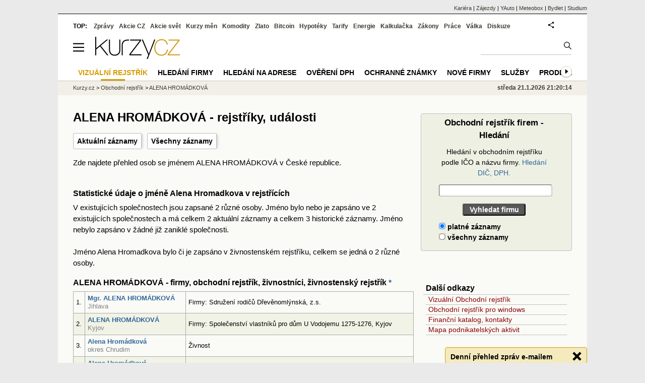

--- FILE ---
content_type: text/html; charset=utf-8
request_url: https://rejstrik-firem.kurzy.cz/osoby/1532979/
body_size: 12334
content:
<!DOCTYPE html>
<html lang="cs">
	<head>
	<meta http-equiv="X-UA-Compatible" content="IE=edge">

	
	<script>z_start = new Date();mobile_view=false;jsmobil=0;pp_gemius_identifier='0niQAutsv0Sx00j7k26sM8cPDkFkqUMVN0OZjsogK7T.r7';var pp_gemius_use_cmp=true;window['gtag_enable_tcf_support']=true</script>


	<meta charset="utf-8"><meta http-equiv="content-language" content="cs">
	<title>ALENA HROMÁDKOVÁ - rejstříky, události | Kurzy.cz</title>
	<meta name="description" content="ALENA HROMÁDKOVÁ - IČO, Obchodní a živnostenský rejstřík, firmy, adresy a kontakty, propojení osob a firem"><meta property='og:image' content='https://i.fin.cz/og/rejstrik-firem.kurzy.cz/osoby/1532979___add[260121].png' /><meta name="author" content="Kurzy.cz">

	
		<meta name="viewport" content="width=990">
		<script>
	/* <![CDATA[ */
	var a_adv={im:function(t){},ram:function(t){},repairIE:function(t){},all:function(t){},get_one:function(t){},rscript:function(t){},mscript:function(t){}}
	var alia_gSeznamSession
	var alia_adv = {code:'wCFOsoby',mc_msg_top:'11457',mc_msg_bot:'10596',mc_msg_rtb:'10596',AdFormCat:'33',tree_code:'wCFOsoby',flavour:'full',noview:'',lv:'1',nm:'1'};  
	var alia_gAdServer = 'rs.kurzy.cz'; 
	/*var alia_gAdServer = 'www.kurzy.cz';*/ 
	var alia_gAdPosition = 'wCentrumFirem';
	var alia_gAdvBulkTemplates  = '______________';
	
		alia_adv.imm = '[base64]'; 
		var alia_gAdvBulkPositions  = '[base64]'; 
		var alia_gAdvPriority = '_doublesky_300adsense_|_250stranka_300adsense_|_topexclusiv_rectangle_|_rectangle_'
	
	var alia_gCode = 'wCFOsoby';
	var alia_gLV = '1'
	var alia_gAdSpecialPosition = ''   
	
	var alia_gDFP = 1
	
	var alia_gVersion = ''
	var alia_adv_params = {};
	var a_adv_cizadb = false;
	var alia_gPrf = 'prf';
	/* ]]> */
</script>



	

	<script src="//s.fin.cz/l/levelN.asp?flavour=full&lmf=251218" async></script>

	 <link type="text/css" href="https://s.fin.cz/l/lm6.css?v=322" rel="stylesheet" media="all"> 

	
	
	<link rel="alternate" type="application/rss+xml" title="RSS kurzy.cz" href="https://www.kurzy.cz/zpravy/util/forext.dat?type=rss">
    <script defer src="https://s.fin.cz/l/js/all2025.js?lmf=251126b" charset="utf-8"></script>

	
	<script src="//ajax.googleapis.com/ajax/libs/jquery/3.6.0/jquery.min.js"></script>

	
  <link type="text/css" href="//s.fin.cz/l/css/lm_second.css?v=0.4" rel="stylesheet" media="screen, projection">
  <link type="text/css" href="//s.fin.cz/l/css/or.css?v=1" rel="stylesheet" media="screen, projection">

  

  <script src="//s.fin.cz/vor/jquery-ui-1.10.4.custom.min.js"></script>
<script src="//s.fin.cz/vor/jquery.qtip.min.js"></script>
<script src="//s.fin.cz/vor/cytoscape.min.js"></script>
<script src="//s.fin.cz/vor/cytoscape-plugins.min.js"></script>
<script src="//s.fin.cz/vor/rf_frame.js?v=1.3"></script>



	
		
	</head>
	<body>
	
	
	<div id="adv_mobile"><script>a_adv.im('mobile')</script></div>
	
	<div id="ram" class="ecb">
	
		
		
			<div id="adv_ram"><script>a_adv.im('ram')</script></div>
		
		

		<div id="ram_inner" class="ecb">
		<script>a_adv.ram('k')</script>

		
			<div id="contentnew" class="ecb 1">
		

			
				
					<div id="adv_content"><script> a_adv.im('content') </script></div>
				
			

			
			
  

  <style>
  

  </style>

  
	<!-- levy pravy sloupec bez predelu -->
	<div id="main" class="ecb">
	  <div id="leftcolumn" class="ecb">
		
		
		<h1>
  ALENA HROMÁDKOVÁ - rejstříky, události
</h1>
		
		<div class="menu-page-wrapper">
		<ul class="topmenu">
<li><a href="" id="aktualni" class="zobraz-aktualni">Aktuální záznamy</a></li>
<li><a href="" id="vsechny" class="zobraz-vsechny">Všechny záznamy</a></li>
</ul>  
		</div>
		
		
		<!--lc-->
		 
  	<div id="vorgraf" style="display:none">
	  <div class="existingTag">
		<a class="closeButton"></a>
		<div id="graph"></div>
	  </div>
	</div>



  <div id="adv_topclient1" style="text-align:center"><script> a_adv.im('topclient1') </script></div>

  <div class="leftcolumnwidth" style="line-height:1.5">
    <div style="margin:1em 0">Zde najdete přehled osob se jménem ALENA HROMÁDKOVÁ v České republice.	
	  <br />
	  <br />
	  <h2>Statistické údaje o jméně Alena Hromadkova v rejstřících</h2>



  
  V existujících společnostech jsou zapsané 2 různé osoby.
  
	
  	
  Jméno bylo nebo je zapsáno ve 2 existujících společnostech
  a má celkem 2
   aktuální záznamy 
  a celkem 3 historické záznamy.
  
  

  
  Jméno nebylo zapsáno v žádné již zaniklé společnosti.
  
    <br />
  <br />
		



  Jméno Alena Hromadkova bylo či je zapsáno v živnostenském rejstříku, celkem se jedná o 2 různé osoby.






  </div>

    <h2>ALENA HROMÁDKOVÁ  - firmy, obchodní rejstřík, živnostníci, živnostenský rejstřík
      <a href="#upozorneni">*</a></h2>
    
      <table class="pd pad sloupce rca leftcolumnwidth rftab">
        <tbody>
        
              <tr>
  <td>1. </td>
  <td>
	
	<b><a href="#osoba_3008555">Mgr. ALENA HROMÁDKOVÁ

</a></b>
	
	<br/><span style="color:gray">Jihlava</span>
  </td>          
  <td>
	Firmy:
	
	
	Sdružení rodičů Dřevěnomlýnská, z.s.
	
	
	
  </td>
</tr>


        
              <tr>
  <td>2. </td>
  <td>
	
	<b><a href="#osoba_3541757">ALENA HROMÁDKOVÁ

</a></b>
	
	<br/><span style="color:gray">Kyjov</span>
  </td>          
  <td>
	Firmy:
	
	
	Společenství vlastníků pro dům U Vodojemu 1275-1276, Kyjov
	
	
	
  </td>
</tr>


        
        
          
            <tr>
              <td>3.</td>
              <td><b>
				  <a href="#osoba_z06916171">
					Alena Hromádková
				  </b>
                <br /><span style="color:gray">okres Chrudim</span>
              </td>
              <td>
				Živnost &nbsp; <br />
              </td>
            </tr>
          
            <tr>
              <td>4.</td>
              <td><b>
				  <a href="#osoba_z73441635">
					Alena Hromádková
				  </b>
                <br /><span style="color:gray">Tlučná</span>
              </td>
              <td>
				Živnost &nbsp; <br />
              </td>
            </tr>
          
        

        

        </tbody>
      </table>
    


    
      <a href="" class="aktualni-vsechny" style="display:block;width:100%;text-align:right">pouze aktuální záznamy</a>
    


	
    <div id="adv_topexclusiv">
      <script> a_adv.im('topexclusiv') </script>
    </div>

	<div id="adv_rectangle">
	  <script> a_adv.im('rectangle')</script>
	</div>
    


    
      <hr />
      <h2 style="margin: 1em 0;font-size: 20px">Detaily ALENA HROMÁDKOVÁ - firmy, obchodní rejstřík, živnostníci:</h2>
    


    
        

<div id="osoba_3008555" style="display:flex;flex-direction:column;">

  <h2><a title="Více o Alena H. Jihlava" href="/osoba/3008555/">1. Mgr. ALENA HROMÁDKOVÁ, Jihlava</a></h2>

      <div class="leftcolumnwidth" style="order:2">
		<div style="background-color:#FFF">
        
          <div style="margin:0 auto;text-align:center;margin-top:1em">
  
  <a href="" class="vorgraf" id="CZP3008555" title=" Alena H. - Vizualizace propojení osoby a firem v obchodním rejstříku">
  

  <img loading="eager" src="/rejstrik-nahled/mgr-alena-hromadkova-3008555.png" alt=" Alena H. - Vizualizace  propojení osoby a firem v obchodním rejstříku" style="max-width:670px" />
  

  
  </a>
  

  
</div>	

        
		</div>
		<a style="display:block;width:99%;text-align:right;margin-top:5px" href="/osoba/3008555/">Více o Mgr. ALENA HROMÁDKOVÁ

 Jihlava</a>
      </div>
	  <br />&nbsp;
	  <h3>FIRMY</h3>
      <table class="pd pad leftcolumnwidth sloupce rowcl rca rftab" style="">
        <tr class="pf l">
          <th>Společnost</th>
          <th>Funkce</th>
          <th class="r" width="70">Od (-Do)</th>
        </tr>

        
          <tr>
            <td><a href="/26611139/sdruzeni-rodicu-drevenomlynska-z-s/">Sdružení rodičů Dřevěnomlýnská, z.s.</a>
              <br />Havlíčkova 234/71, 586 01 Jihlava
              
            </td>
            <td></td>
            <td class="r">4.11.2021</td>
          </tr>
        
          <tr class="neaktualni">
            <td><a href="/26611139/sdruzeni-rodicu-drevenomlynska-z-s/">Sdružení rodičů Dřevěnomlýnská, z.s.</a>
              <br />Havlíčkova 234/71, 586 01 Jihlava
              
            </td>
            <td></td>
            <td class="r">4.11.2021<br />27.4.2025</td>
          </tr>
        
          <tr class="neaktualni">
            <td><a href="/26611139/sdruzeni-rodicu-drevenomlynska-z-s/">Sdružení rodičů Dřevěnomlýnská, z.s.</a>
              <br />Havlíčkova 234/71, 586 01 Jihlava
              
            </td>
            <td></td>
            <td class="r">8.11.2016<br />4.11.2021</td>
          </tr>
        
          <tr class="neaktualni">
            <td><a href="/26611139/sdruzeni-rodicu-drevenomlynska-z-s/">Sdružení rodičů Dřevěnomlýnská, z.s.</a>
              <br />Havlíčkova 234/71, 586 01 Jihlava
              
            </td>
            <td></td>
            <td class="r">10.11.2015<br />8.11.2016</td>
          </tr>
        
      </table>

      Mgr. ALENA HROMÁDKOVÁ

 Jihlava,
      
        má v obchodním rejstříku propojení na 1 firmu.        
      


	  

	  
	  <a href="" class="aktualni-vsechny" style="display:block;width:100%;text-align:right;margin-bottom:1em">pouze aktuální záznamy</a>
	  

      
        <h3 style="margin-top:0;font-size:16px">Mgr. ALENA HROMÁDKOVÁ Jihlava - události, poslední změny v rejstřících</h3>
        
		

				<table class="pd rca leftcolumnwidth rowcl padall" style="">
				<tr class="pf l">
					<th>Datum</th>
					<th>Události, změny</th>
				</tr>
						
								<tr class="typ2">
										<td>27.4.2025</td>
										<td>Člen představenstva <a href="/26611139/">Sdružení rodičů Dřevěnomlýnská, z.s.</a></td>
								</tr>
						
								<tr class="typ1">
										<td>27.4.2025</td>
										<td>Zapsán(-a) jako  člen představenstva  <a href="/26611139/">Sdružení rodičů Dřevěnomlýnská, z.s.</a></td>
								</tr>
						
								<tr class="typ0">
										<td>12.1.2022</td>
										<td>Vymazán(-a) jako  člen představenstva <span style="color:gray;text-decoration:line-through">Sdružení rodičů Dřevěnomlýnská, z.s.</span> </td>
								</tr>
						
	 			
				</table>





      	 
    </div>
	 
    <hr  style="height: 0px;margin-bottom: 3em"/>


    
        

<div id="osoba_3541757" style="display:flex;flex-direction:column;">

  <h2><a title="Více o Alena H. Kyjov" href="/osoba/3541757/">2. ALENA HROMÁDKOVÁ, Kyjov</a></h2>

      <div class="leftcolumnwidth" style="order:2">
		<div style="background-color:#FFF">
        
          <div style="margin:0 auto;text-align:center;margin-top:1em">
  
  <a href="" class="vorgraf" id="CZP3541757" title=" Alena H. - Vizualizace propojení osoby a firem v obchodním rejstříku">
  

  <img loading="eager" src="/rejstrik-nahled/alena-hromadkova-3541757.png" alt=" Alena H. - Vizualizace  propojení osoby a firem v obchodním rejstříku" style="max-width:670px" />
  

  
  </a>
  

  
</div>	

        
		</div>
		<a style="display:block;width:99%;text-align:right;margin-top:5px" href="/osoba/3541757/">Více o ALENA HROMÁDKOVÁ

 Kyjov</a>
      </div>
	  <br />&nbsp;
	  <h3>FIRMY</h3>
      <table class="pd pad leftcolumnwidth sloupce rowcl rca rftab" style="">
        <tr class="pf l">
          <th>Společnost</th>
          <th>Funkce</th>
          <th class="r" width="70">Od (-Do)</th>
        </tr>

        
          <tr>
            <td><a href="/29211107/spolecenstvi-vlastniku-pro-dum-u-vodojemu-1275-1276-kyjov/">Společenství vlastníků pro dům U Vodojemu 1275-1276, Kyjov</a>
              <br />Sídliště U Vodojemu 1275/1, 697 01 Kyjov
              
            </td>
            <td></td>
            <td class="r">2.11.2021</td>
          </tr>
        
      </table>

      ALENA HROMÁDKOVÁ

 Kyjov,
      
        má v obchodním rejstříku propojení na 1 firmu.        
      


	  

	  
	  <a href="" class="aktualni-vsechny" style="display:block;width:100%;text-align:right;margin-bottom:1em">pouze aktuální záznamy</a>
	  

      
        <h3 style="margin-top:0;font-size:16px">ALENA HROMÁDKOVÁ Kyjov - události, poslední změny v rejstřících</h3>
        
		

				<table class="pd rca leftcolumnwidth rowcl padall" style="">
				<tr class="pf l">
					<th>Datum</th>
					<th>Události, změny</th>
				</tr>
						
								<tr class="typ1">
										<td>31.12.2021</td>
										<td>Člen statutárního orgánu  <a href="/29211107/">Společenství vlastníků pro dům U Vodojemu 1275-1276, Kyjov</a></td>
								</tr>
						
	 			
				</table>





      	 
    </div>
	 
    <hr  style="height: 0px;margin-bottom: 3em"/>


    


    
      
        <div id="osoba_z06916171" style="display:flex;flex-direction:column;">
          <h2>
			<a title="Více o Alena H." href="/zivnostnik/Z26apJqXmKQ=">
			  3. Alena Hromádková, okres Chrudim
			</a>
          </h2>
          <table class="pd pad sloupce rca leftcolumnwidth rftab">
            <thead>
            <tr class="pf l">
              <th>Právní forma a obory činnosti</th>
              <th class="r" width="70">Od (-Do)</th>
            </tr>
            </thead>
            <tbody>
            <tr class="pl ">
              <td>
                
                  Fyzická osoba podnikající dle živnostenského zákona
                  <br />
                  Obory činnosti:
                  <br />
                  
                    Ostatní profesní, vědecké a technické činnosti j. n. <br />
                  
                    Ostatní vzdělávání <br />
                  
                    Podpůrné činnosti pro scénická umění <br />
                  
                    Poskytování ostatních osobních služeb j. n. <br />
                  
                
              </td>
              <td class="r">
                1.3.2018
                
              </td>
            </tr>
            </tbody>
          </table>
          
        </div>
        <hr  style="height: 0px;margin-bottom: 3em"/>
      
        <div id="osoba_z73441635" style="display:flex;flex-direction:column;">
          <h2>
			<a title="Více o Alena H." href="/zivnostnik/bmuVp5WclKg=">
			  4. Alena Hromádková, Tlučná
			</a>
          </h2>
          <table class="pd pad sloupce rca leftcolumnwidth rftab">
            <thead>
            <tr class="pf l">
              <th>Právní forma a obory činnosti</th>
              <th class="r" width="70">Od (-Do)</th>
            </tr>
            </thead>
            <tbody>
            <tr class="pl ">
              <td>
                
                  Fyzická osoba podnikající dle živnostenského zákona
                  <br />
                  Obory činnosti:
                  <br />
                  
                    Destilace, rektifikace a míchání lihovin <br />
                  
                    Zprostředkování velkoobchodu a velkoobchod v zastoupení <br />
                  
                    Stravování v restauracích, u stánků a v mobilních zařízeních <br />
                  
                    Pronájem a správa vlastních nebo pronajatých nemovitostí <br />
                  
                
              </td>
              <td class="r">
                17.2.2004
                
              </td>
            </tr>
            </tbody>
          </table>
          
        </div>
        <hr  style="height: 0px;margin-bottom: 3em"/>
      
    


    


    <h2>Souhrnné informace ke jménu "ALENA HROMÁDKOVÁ"</h2>

    <div class="justify">
      Tato stránka obsahuje informace o osobách se jménem ALENA HROMÁDKOVÁ, které jsou uvedeny ve veřejných rejstřících a jsou tedy ze zákona veřejné<a href="#upozorneni">*</a>.
      Evidujeme 2 osoby jménem ALENA HROMÁDKOVÁ, které působí a působily
      v 2 společnostech a jsou zapsány
      v obchodním rejstříku a dále 2 osoby nezapsané v obchodním rejstříku.
      <br/>&nbsp;
    </div>
    <br />

    <div id="upozorneni" class="justify">* <b>Upozornění</b>: Zobrazení vztahů fyzických a právnických osob v obchodním či jiném veřejném rejstříku na stránkách Kurzy.cz je pouze informativní.
      Cílem naší aplikace je pomoci uživatelům najít rychle co možná nejvíce relevantních údajů, nemůžeme však zaručit, že budou vždy správné a úplné, např. proto, že
      stejná fyzická osoba může být v obchodním rejstříku zapsána pod různými jmény či s odlišnou adresou - v takovém případě nemusí aplikace rozpoznat, že jde o tutéž osobu.<br /><br />
      Provozovatel aplikace neručí za aktuálnost, úplnost a bezchybnost zobrazovaných informací a nenese zodpovědnost za jejich použití.
      Pro získání oficiálních informací použijte stránky justice.cz, registr ARES nebo Czechpoint.
    </div>
  </div>
   <script>
  $(function() {
      $("#vsechny").css({'color':'black'})
	  var vsechny = 1;

  function zobraz_aktualni(){
      $("#aktualni").css({'color':'black'})
      $("#vsechny").css({'color':'#369'})
      $(".vsechny").css({ 'display': "none" });
      $(".neaktualni").css({ 'display': "none" });
	  $(".neaktualnidiv").css({ 'display': "none" });
      $(".aktualni").css({ 'display': "inline" });
	  vsechny = 0
	  $('.aktualni-vsechny').text('všechny záznamy')
  }

  $('.zobraz-aktualni').click(function(){
    zobraz_aktualni()  
	return false
  });

  function zobraz_vsechny(){
      $("#vsechny").css({'color':'black'})
      $("#aktualni").css({'color':'#369'})
      $(".aktualni").css({ 'display': "none" });
      $(".neaktualni").css({ 'display': "table-row" });
	  $(".neaktualnidiv").css({ 'display': "block" });
      $(".vsechny").css({ 'display': "inline" });
	  vsechny = 1
	  $('.aktualni-vsechny').text('pouze aktuální záznamy')
  }

  $('.zobraz-vsechny').click(function(){
      zobraz_vsechny()
	  return false
  });

  $('.aktualni-vsechny').click(function(){
	  if (vsechny) {
		zobraz_aktualni()
	  } else {
		zobraz_vsechny()
	  }
	return false
  });
});
</script>



  <section>
  <h3 style="margin-top:2em">Zdroje dat a ochrana osobních údajů</h3>
  <p>
    Kurzy.cz zobrazují pouze údaje z otevřených dat, z informací zveřejněných orgány veřejné správy 
    nebo z databází, které zpracováváme jako zpracovatel na základě smlouvy s jiným správcem 
    (např. ŽivéFirmy.cz). Osobní údaje jsou zveřejňovány v souladu s Nařízením (EU) 2016/679 (GDPR) 
    a zákonem č. 110/2019 Sb. Podrobnosti o rozsahu zpracování a právech subjektů údajů najdete 
	v dokumentu <strong>„<a href="https://www.kurzy.cz/osobni-udaje/verejne-zdroje/">Zpracování osobních údajů z veřejných zdrojů</a>“</strong>.
	
  </p>
  <h3>Žádosti, námitky a opravy</h3>
  <p>
    Žádosti a připomínky ke zveřejněným údajům posílejte na 
    <a href="mailto:info@kurzy.cz">info@kurzy.cz</a>. Protože údaje nepřebíráme přímo od subjektů 
    údajů, ale z veřejných zdrojů, nemusíme být schopni Vás jednoznačně identifikovat jen podle 
    jména a příjmení. Pro urychlení prosím uveďte i bližší identifikaci (např. adresu, datum 
    narození) nebo odkaz na konkrétní stránku Kurzy.cz, kde jste uvedeni.
  </p>
  <p>
    Pokud zjistíte nesoulad s původním rejstříkem, napište nám na 
    <a href="mailto:info@kurzy.cz">info@kurzy.cz</a> a uveďte stránku a případně IČ subjektu. 
    Je-li chyba už ve zdrojovém rejstříku, obraťte se na příslušnou instituci uvedenou na stránce 
	<strong>„<a href="">Kontakty a zdroje</a>“</strong>, aby mohla být oprava promítnuta i do dalších navázaných databází.
  </p>
</section>


  <br><br>
  <div id="faqpage"><h2>Otázky a odpovědi ke jménu ALENA HROMÁDKOVÁ – firma, živnost</h2><ul itemscope itemtype="https://schema.org/FAQPage"><li id="faq_0" itemscope itemprop="mainEntity" itemtype="https://schema.org/Question"><h3 itemprop="name">V kolika společnostech se vyskytuje jméno ALENA HROMÁDKOVÁ?</h3><div itemscope itemprop="acceptedAnswer" itemtype="https://schema.org/Answer"><div itemprop="text"><p>Jméno ALENA HROMÁDKOVÁ je uvedeno v 2 společnostech.</p></div></div></li> <li id="faq_1" itemscope itemprop="mainEntity" itemtype="https://schema.org/Question"><h3 itemprop="name">Kolik osob se jménem ALENA HROMÁDKOVÁ je zapsáno v rejstřících firem nebo živnostníků?</h3><div itemscope itemprop="acceptedAnswer" itemtype="https://schema.org/Answer"><div itemprop="text"><p>V obchodním nebo živnostenském rejstříku jsou zapsány 2 osoby jménem ALENA HROMÁDKOVÁ.</p></div></div></li></ul></div>
  <br><br>


		<!--/lc-->
		<div id="hsocial"></div>

		<!--html_bot-->
					 

		<div id="bzpravy"></div>
		
		
		
		  <div id="adv_left"> <script> a_adv.im('left') </script> </div>
		  <div id="adv_doubleskylevy"> <script>a_adv.im('doubleskylevy')</script> </div>
		
	  </div> <!--/leftcolumn-->

	  <div id="middlecolumn" onclick="Show_hide_rightcolumn()"></div>
	  <div id="rightcolumn" class="ecb"><div id="rightcolumn_hidden_button" onclick="Show_hide_rightcolumn()" title="Skrýt sloupec">X&nbsp;</div>
		
		  


	
	
	<div id="adv_250stranka" class="ecb">
		<script> a_adv.im('250stranka')</script>
	</div>
	<div id="adv_250stranka_n"><script>a_adv.repairIE('250stranka')</script></div>
	
	
	
	<div id="adv_doublesky" class="ecb">
		<script> a_adv.im('doublesky')</script>
	</div>
	<div id="adv_doublesky_n"><script>a_adv.repairIE('doublesky')</script></div>
	
	


		  
		  

	<div id="adv_placenyzaznamall">
		<script> a_adv.im('placenyzaznamall')</script>
	</div>

	





<div id="adv_300adsense" class="ecb">
	<script> a_adv.im('300adsense')</script>
</div>





	
		
		    <div id="adv_textovkaall">
				<script> a_adv.im('textovkaall') </script>
			</div>
		
			




		  
  <div>
  <form name="or_search" class="simpleform" method="get" action="/hledej/">	
			  
	<table id="or_search_table" style="width:97%">
	  <caption>Obchodní rejstřík firem - Hledání</caption>
	  <tr><th><label for="s" style="font-weight:normal">Hledání v obchodním rejstříku podle IČO a názvu firmy. <a href="https://rejstrik-firem.kurzy.cz/hledej-dph/">Hledání DIČ, DPH.</a></label></th></tr>
	  <tr>
		<th>		  
		  <input type="text" name="s" maxlength="40" minlength="3" size="30" style="width:100%" required id="id_s"> 
		</th>
	  </tr>
	  <tr><th><input type="submit" value="Vyhledat firmu"></th></tr>	  
	  <tr>
		<td>
		  <div id="id_r"><div>
    <label for="id_r_0"><input type="radio" name="r" value="True" id="id_r_0" checked>
 platné záznamy</label>

</div><div>
    <label for="id_r_1"><input type="radio" name="r" value="False" id="id_r_1">
 všechny záznamy</label>

</div>
</div>
		</td>
	  </tr>
	</table>
  </form>
</div>

  <br />
  <div class="outbox menuright">
  <h3>Další odkazy</h3>
  <ul>
	<li><a href="https://www.podnikani.cz/">Vizuální Obchodní rejstřík</a></li>
	<li><a href="https://data.kurzy.cz/gad/obchodni-rejstrik.gadget" title="Windows (Vista, 7) gadget">Obchodní rejstřík pro windows</a></li>
	<li><a href="https://www.kurzy.cz/katalog/" title="Adresy, kontakty, telefony, email, www stránky firem.">Finanční katalog, kontakty</a></li>
	<li><a href="https://regiony.kurzy.cz/" title="Mapa rozložení podnikatelských aktivit v státu ČR.">Mapa podnikatelských aktivit</a></li>
  </ul>
</div>


<script>emb_event_id=2;emb_event_slug='denni-prehled-zprav';emb_subcat_id=0;emb_boxtitle='Denní přehled zpráv e-mailem';emb_boxcatname='';emb_boxcattext='';emb_boxnoshow=30; </script>


  <br />

		  















		
	
	﻿<div class="okenko-investora ecb"><h4><a href="https://zpravy.kurzy.cz/okenko-pro-podnikatele/" title="Rubrika Okénko pro podnikatele">Okénko pro podnikatele</a></h4><div class="okenko-investora-rotate2" data-carousel="{auto: 5000, speed: 1000, scroll: 1, visible: 3, vertical: true, norotate:3}"><ul class="ecb"><li class="col jedno ecb"><!- ok --><img loading="lazy" src="https://i.fin.cz/news/foto/okenko-pro-podnikatele/Antonin_Trunec_Software602_small.jpg" alt="Antonín Trunec, Software602" width="60" height="64" style="float: left" /><p class="autor">Antonín Trunec, Software602</p><p><span><a href="https://zpravy.kurzy.cz/840979-firmy-maji-elektronicky-podpis-k-dispozici-presto-vetsina-zustava-u-papiru/" title="Firmy mají elektronický podpis k dispozici, přesto většina zůstává u papíru">Firmy mají elektronický podpis k dispozici, přesto většina zůstává u papíru</a></span></p></li></ul></div></div>


		
	
    
	<br />









	



<div id="adv_stickyright"> <script> a_adv.im('stickyright') </script> </div>

	<div id="adv_squaredole" class="ecb">
		<script> a_adv.im('squaredole')</script>
	</div>


<div id="adv_sky"> <script> a_adv.im('sky') </script> </div>





		
		<div id="rzpravy"></div>
		<div id="adv_doubleskysticky"><script>a_adv.get_one('doubleskysticky', true)</script></div>
	  </div>
	  <div id="rightcolumn_hidden" onclick="Show_hide_rightcolumn()" title="Zobrazit sloupec">Zobrazit sloupec&nbsp;</div>
	  
<div id="breadservers">
	
	 
	<a href="https://www.kurzy.cz/kontakty/kariera/" title="Kariéra v kurzy.cz - volná místa">Kariéra</a> |

	
	
	

	<a href="https://www.zajezdy.cz/" title="Zájezdy a dovolená">Zájezdy</a> 
	| <a href="https://yauto.cz/" title="Auta, prodej aut - AAA , ESA a další autobazary">YAuto</a>
	| <a href="https://meteobox.cz/" title="Počasí z yr.no - Předpověď počasí online">Meteobox</a>
	| <a href="https://www.bydlet.cz/" title="Bydlení a reality">Bydlet</a>
	| <a href="https://studium.cz/" title="Kurzy, školení, rekvalifikace, daňové a účetní kurzy.">Studium</a>
	
</div>

<div id="headerlogonew" class="ecb">
	<a href="#mmenu" id="mmenubutton"><svg id="mmxopen"></svg></a>

  <a href="https://www.kurzy.cz" title="Kurzy.cz - Kurzy měn, akcie, komodity, investice">
<img loading="lazy" src="https://s.fin.cz/l/kurzy-cz-206px.svg" height="44" alt="Kurzy.cz logo" style="margin-top:10px">
</a>



  
	<div id="adv_topnewsnew"></div>
	<form action="https://www.kurzy.cz/hledani/" accept-charset="utf-8" id="mains">
	<fieldset>
		<input name="q" accesskey="v" />
		<input type="submit" value=""	title="Vyhledat" />
	</fieldset>
	</form>
</div>	
<div id="mainlinksnew">
	
	TOP:
	 
	
	<a href="https://zpravy.kurzy.cz/" title="Aktuální zpravodajství z financí">Zprávy</a><a href="https://www.kurzy.cz/akcie-cz/" title="Akcie cz online - Burza cenných papírů Praha a RM Systém, kurzy ČEZ, Erste, Moneta.">Akcie CZ</a><a href="https://www.kurzy.cz/akcie-svet/" title="Akcie ve světě">Akcie svět</a><a href="https://www.kurzy.cz/kurzy-men/" title="Kurzy měn, kurzovní lístky bank a směnáren i ČNB.">Kurzy měn</a><a href="https://www.kurzy.cz/komodity/" title="Komodity a deriváty, ropa, benzín, nafta, drahé kovy">Komodity</a><a href="https://www.kurzy.cz/zlato/" title="Zlato - Cena zlata, investiční zlato, výkup a prodej zlata">Zlato</a><a href="https://www.kurzy.cz/bitcoin/" title="Bitcoin a kryptoměny" >Bitcoin</a><a href="https://www.kurzy.cz/hypoteky/" title="Hypotéka, kalkulačka, refinancování, nabídky hypotečních bank">Hypotéky</a><a href="https://www.kurzy.cz/tarify/" title="Tarify telefonů - tarify O2, t-mobile, vodafone">Tarify</a><a href="https://www.kurzy.cz/energie/" title="Energie - srovnání ceny plynu a elektřiny. Tarify EON, ČEZ, Innogy.">Energie</a><a href="https://www.kurzy.cz/kalkulacka/" title="Kalkulačky - Mzdová kalkulačka, hypoteční a důchová kalkulačka a další kalkulačky.">Kalkulačka</a><a href="https://wwww.kurzy.cz/zakony/" title="Zákony, sbírka zákonů - zákon o DPH, stavební, živnostenský a další zákony.">Zákony</a><a href="https://www.kurzy.cz/prace/" title="Práce - Nabídky práce, volná pracovní místa, Úřad práce.">Práce</a><a href="https://www.kurzy.cz/ekonomika/valka/" title="Ekonomika války">Válka</a><a href="https://nazory.kurzy.cz/" title="Diskuze, názory, dotazy, komunita investorů.">Diskuze</a>
	
	

	
	<div id="adv_headerlogin2"> <script>a_adv.im('headerlogin2')</script> </div>
	<noscript>	
		<div style="float:right;">
		<!--[if IE]>
			<iframe src="https://www.kurzy.cz/util/comm.asp?AC=IF1" style="border:0; width: 150px; height: 20px;" frameborder="0" scrolling="no"></iframe>
		<![endif]--> 	
		<object id="loginnojs" data="https://www.kurzy.cz/util/comm.asp?AC=IF1"></object>
		</div>
	</noscript>

	
	
		

</div>

<div class="breadcrumbs ecb"><a href="https://www.kurzy.cz/" title="Kurzy měn, akcie cz online a komodity, investice online - Kurzy.cz">Kurzy.cz</a> &gt; <a href="https://rejstrik-firem.kurzy.cz/" title="Obchodní rejstřík firem, justice.cz">Obchodní rejstřík</a> &gt; <a href="/osoby/1532979/" title="Obchodní rejstřík podle jmen - Fyzické osoby">ALENA HROMÁDKOVÁ</a>
    <script> var alia_headertime = 'středa 21.1.2026 21:20:14'</script>
	<div id="adv_headertime" style="float:right">
	středa 21.1.2026 21:20:14
	<script>a_adv.im('headertime')</script>
	</div>

</div>







	</div> <!--/main-->
  

		
			</div>
		
			<div id="headernew">
				<div id="adv_cid"> <script> a_adv.im('cid') </script> </div>
				<div class="navbar navbarb menu-wrapper" id="navbarb"><ul class="menu"><li class="active" id="nb10596"><a class="mastera" href="https://www.podnikani.cz/" title="Vizuální rejstřík firmy a osoby·">Vizuální rejstřík</a></li><li id="nbNone"><a class="mastera" href="https://rejstrik-firem.kurzy.cz/" title="Hledání v rejstříku podle firmy·">Hledání firmy</a></li><li id="nb11504"><a class="mastera" href="https://regiony.kurzy.cz/" title="Hledání osob a firem na adrese·">Hledání na adrese</a></li><li id="nb11729"><a class="mastera" href="https://www.kurzy.cz/dph/" title="Ověření DPH·">Ověření DPH</a></li><li id="nb11548"><a class="mastera" href="https://oz.kurzy.cz/" title="Ochranné známky seznam, nejnovější·">Ochranné známky</a></li><li id="nbNone"><a class="mastera" href="https://rejstrik-firem.kurzy.cz/seznam-10/" title="Nově vzniklé firmy·">Nové firmy</a></li><li id="nb12370"><a class="mastera" href="https://rejstrik-firem.kurzy.cz/sluzby/" title="Seznam firem poskytujících vybrané  služby·">Služby</a></li><li id="nbNone"><a class="mastera" href="https://www.kurzy.cz/prodej-dat/databaze-firmy.htm" title="Prodej dat z rejstříků (obchodní, živnostenský)·">Prodej dat z rejstříků</a></li><li id="nb11444"><a class="mastera" href="https://rejstrik-firem.kurzy.cz/obchodni-rejstrik/" title="Informace o tom, co je obchodní rejstřík, kdo je v rejstříku zapsán a jaké vztahy eviduje.">O obchodním rejstříku</a></li><li id="nb11811"><a class="mastera" href="https://rejstrik-firem.kurzy.cz/rejstrik-firem/" title="Nové firmy, firmy podle velikosti, statistiky">Zajímavé seznamy</a></li><li id="nb12278"><a class="mastera" href="https://rejstrik-firem.kurzy.cz/skupinova-registrace-dph/" title="Skup. registrace DIČ/DPH">Skup. registrace DIČ/DPH</a></li><li id="nb12089"><a class="mastera" href="https://rejstrik-firem.kurzy.cz/lei/" title="LEI">LEI</a></li><li id="nb12208"><a class="mastera" href="https://zpravy.kurzy.cz/obchodni-rejstrik/" title="Zpravodajství">Zpravodajství</a></li></ul></div>
			</div>
		
		<div id="qr"></div>
		</div> <!--/ram_inner-->

		
			<div id="adv_bottom" class="ecb"><script> a_adv.im('bottom') </script></div>
			<div id="adv_stickyad" class="ecb"><script> a_adv.im('stickyad') </script></div>
		

		

	</div> <!--/ram-->

	<div id="ram_paticka" class="ecb">
		<div class="paticka">
			
			<table>
  <tr>
	<td>
	  <h4><a href="https://www.kurzy.cz/kalkulacka/" title="Kalkulačka - finanční kalkulačky online.">Kalkulačka</a> - <a href="https://www.kurzy.cz/vypocet/" title="Výpočet - výpočty mzdy, důchodu, nemocenské.">Výpočet</a></h4>
	  <p><a href="https://www.kurzy.cz/kalkulacka/vypocet-ciste-mzdy/" title="Výpočet čisté mzdy - Čistá mzda, hrubá mzda, daně, kalkulačka mzdy." >Výpočet čisté mzdy</a></p>
	  <p><a href="https://www.kurzy.cz/kalkulacka/duchodova-kalkulacka/" title="Výpočet důchodu - kalkulačka odchodu do důchodu" >Důchodová kalkulačka</a></p>
	  <p><a href="https://www.kurzy.cz/kalkulacka/pridavky-na-dite/" title="Přídavky na dítě">Přídavky na dítě</a></p>
	  <p><a href="https://www.kurzy.cz/kalkulacka/prispevek-na-bydleni/" title="Příspěvek na bydlení">Příspěvek na bydlení</a></p>
	  <p><a href="https://www.kurzy.cz/kalkulacka/rodicovsky-prispevek/" title="Rodičovský příspěvek">Rodičovský příspěvek</a></p>
	  <p><a href="https://www.kurzy.cz/kalkulacka/zivotni-minimum/" title="Životní minimum">Životní minimum</a></p>
	  <p><a href="https://www.kurzy.cz/kalkulacka/hypotecni-kalkulacka/" title="Hypoteční kalkulačka">Hypoteční kalkulačka</a></p>
	  <p><a href="https://www.kurzy.cz/povinne-ruceni/" title="POV - zákonné pojištění aut">Povinné ručení</a></p>
	  
	</td>
	<td>
	  <h4><a title="Banky a bankomaty - Česká spořitelna, ČSOB, Unicredit, GE money bank, Komerční banka" href="https://www.kurzy.cz/banky/">Banky</a> a <a href="https://www.kurzy.cz/banky/bankomaty/">Bankomaty</a></h4>
	  <p><a title="Nejlepší úroky u českých bank." href="https://www.kurzy.cz/urokove-sazby/">Úrokové sazby</a></p>
	  
	  <p><a href="https://www.kurzy.cz/hypoteky/" title="Hypotéky, kalkulačka, Nabídky hypotečních bank">Hypotéky</a>, <a title="Srovnání nabídek - všechny stavební spořitelny, on-line prodej." href="https://www.kurzy.cz/stavebni-sporeni/">Stavební spoření</a></p>
	  
	  <p><a href="https://www.kurzy.cz/smenarny/" title="Směnárny v regionech - Praha, Plzeň, Ostrava, Brno, Olomouc.">Směnárny</a> -
	  <a title="Kurz Eura" href="https://www.kurzy.cz/kurzy-men/nejlepsi-kurzy/EUR-euro/">Euro</a>,
	  <a title="Kurz dolaru" href="https://www.kurzy.cz/kurzy-men/nejlepsi-kurzy/USD-americky-dolar/">Dolar</a>
	  </p>
	  <h4><a href="https://www.kurzy.cz/prace/">Práce</a> - <a title="Volná pracovní místa - MPSV, Jobs" href="https://prace.kurzy.cz/urad-prace/volna-mista/">Volná místa</a></h4>
	  <p><a title="Úřady práce, volná pracovní místa, nabídky práce." href="https://prace.kurzy.cz/urad-prace/">Úřad práce</a>,
	  <a href="https://www.kurzy.cz/mzda/"	title="Mzdy - výpočet mzdy, průměrná mzda">Mzdy</a>, <a href="https://www.kurzy.cz/platy/" title="Platy a platové tabulky">Platy</a> 
	  </p>
	  <h4><a href="https://www.kurzy.cz/prispevky-davky/" title="Příspěvky - rodičovský, na péči, na bydlení, dávky podpory">Dávky a příspěvky</a></h4>
	  <p><a href="https://www.kurzy.cz/prispevky-davky/nemocenska/" title="Nemocenská">Nemocenská</a>, <a href="https://www.kurzy.cz/prispevky-davky/porodne/" title=" Porodné">Porodné</a></p>
	  <p><a href="https://www.kurzy.cz/prispevky-davky/podpora-v-nezamestnanosti/" title="Podpora - nezaměstnanost">Podpora v nezaměstnanosti</a></p>
	  <p><a href="https://www.kurzy.cz/duchody/" title="Důchody, penze, penzijní.">Důchody</a></p>
	  
	</td>
	<td>
	  <h4><a href="https://www.kurzy.cz/investice/">Investice</a></h4>
	  <p>
	  <a title="Burza cenných papírů Praha (pražská burza)" href="https://www.kurzy.cz/akcie-cz/burza/">Burza</a>
	  -
	  <a title="Akcie ČEZ online, zprávy" href="https://www.kurzy.cz/akcie-cz/akcie/cez-183/">ČEZ</a>
	  </p>
	  <p><a href="https://www.kurzy.cz/dluhopisy/" title="Dluhopisy - státní a korporátní dluhopisy">Dluhopisy</a>, <a href="https://www.kurzy.cz/podilove-fondy/" title="Výsledky podílových fondů.">Podílové fondy</a></p>
	  <p><a title="Česká ekonomika" href="https://www.kurzy.cz/makroekonomika/">Ekonomika</a> - <a title="Hrubý domácí produkt" href="https://www.kurzy.cz/makroekonomika/hdp/">HDP</a>, <a title="Průměrná mzda" href="https://www.kurzy.cz/makroekonomika/mzdy/">Mzdy</a>
	  </p>
	  <p><a href="https://www.kurzy.cz/kryptomeny/">Kryptoměny</a> - <a href="https://www.kurzy.cz/bitcoin/">Bitcoin</a>, <a href="https://www.kurzy.cz/ethereum/">Ethereum</a>
	  </p>
	  <h4><a href="https://www.kurzy.cz/komodity/drahe-kovy/">Drahé kovy</a></h4><p><a title="Zlato - Cena zlata online" href="https://www.kurzy.cz/komodity/zlato-graf-vyvoje-ceny/">Zlato</a>, <a href="https://zlato.kurzy.cz/" title="investiční zlato, prodej">Investiční zlato</a>,
	  <a title="Stříbro, investiční stříbro, cena stříbra" href="https://www.kurzy.cz/komodity/stribro-graf-vyvoje-ceny/">Stříbro</a>
	  </p>
	  <p>
	  <a title="Ropa - cena ropy brent, graf" href="https://www.kurzy.cz/komodity/ropa-brent-graf-vyvoje-ceny/">Ropa</a>
	  - <a title="Pohonné hmoty - vývoj cen" href="https://www.kurzy.cz/komodity/phm/">PHM</a>,
	  <a href="https://www.kurzy.cz/komodity/benzin/">Benzín</a>,
	  <a href="https://www.kurzy.cz/komodity/nafta/">Nafta</a>,
	  <a href="https://www.kurzy.cz/komodity/nafta-evropa/">Nafta v Evropě</a>
	  </p>
	  
	</td>
	<td>
	  <h4><a href="https://www.kurzy.cz/podnikani/">Podnikání</a></h4>
	  <p><a title="Obchodní rejstřík firem justice.cz" href="https://rejstrik-firem.kurzy.cz/">Obchodní rejstřík</a></p>
	  <p><a title="Regiony - Podnikání v regionech." href="https://regiony.kurzy.cz/">Města a obce</a>, <a title="PSČ a pošty." href="https://regiony.kurzy.cz/psc/">PSČ</a> </p>
	  <p><a href="https://regiony.kurzy.cz/katastr/" title="Nahlížení do katastru nemovitostí online, katastrální úřady, mapy." >Katastr nemovitostí</a></p>
	  <p><a title="Vyhledání ochranných známek" href="https://oz.kurzy.cz/">Ochranné známky</a></p>
	  <p><a href="https://katalog.kurzy.cz/">Finanční katalog</a></p>
	  <p><a href="https://www.kurzy.cz/zakony/89-2012-obcansky-zakonik/" title="Občanský zákoník od 2014, úplné znění">Občanský zákoník</a></p>
	  <p><a href="https://www.kurzy.cz/zakony/262-2006-zakonik-prace/">Zákoník práce</a></p>
	  <p><a href="https://www.kurzy.cz/zakony/183-2006-stavebni-zakon/">Stavební zákon</a></p>
	  <p><a href="https://www.kurzy.cz/dane-danova-priznani/">Daně</a>, <a href="https://www.kurzy.cz/formulare/">formuláře</a></p>
	</td>
	<td>
	  <h4>Další odkazy</h4>
	  <p><a href="https://www.kurzy.cz/auto/" title="Auta - zpravodajství o výrobě a prodeji aut">Auto</a> - <a href="https://www.kurzy.cz/auto/cena/" title="Auta - cena aut na prodej">Cena</a>, <a href="https://www.kurzy.cz/tuv-testy-spolehlivosti-automobilu/" title="TÜV report - spolehlivost automobilů">Spolehlivost</a></p>
	  <p><a title="Ekonomika - ekonomická témata" href="https://www.kurzy.cz/tema/">Monitoring ekonomiky</a></p>
	  <p><a title="Volby 2019, 2020 - parlamentní, krajské, prezidentské volby, výsledky" href="https://volby.kurzy.cz/">Volby</a>, <a title="Hlavní sekce kurzy.cz" href="https://www.kurzy.cz/util/comm.asp?AC=MAPA&amp;S=2">Mapa webu</a></p>

	  <h4><a title="Czech finance - Prague stock, commodities, exchange rates, news." href="https://eng.kurzy.cz/" hreflang="en">English version</a></h4>
	  <p><a title="Czech currency exchange rates, czk to euro, dollar to czk." href="https://eng.kurzy.cz/english/czech-currency-rates/" hreflang="en">Czech currency</a></p>
	  <p><a title="Praha/Prague stock exchange. Czech stock. realtime prices." href="https://eng.kurzy.cz/akcie-cz/" hreflang="en">Prague stock exchange</a></p>
	</td>
  </tr>
</table>
<hr />




			

			<div class="paticka2">

			
			<a href="https://www.kurzy.cz" title="Kurzy měn, akcie, komodity" class="logo"><img loading="lazy" loading="lazy" src="https://s.fin.cz/svg/kurzy-cz-206px-n.svg" alt="Kurzy.cz logo"  /></a>
			


			

			<div style="float:left">
				
				<p><a href="https://www.kurzy.cz/ochrana-udaju/">Ochrana dat</a>, <a href="https://www.kurzy.cz/osobni-udaje/cookies/">Cookies</a></p>
				<p><a title="Vyloučení odpovědnosti / disclaimer" href="https://www.kurzy.cz/disclaimer/">Vyloučení odpovědnosti</a></p>
				
				
				<p>Copyright &copy; 2000 - 2026 </p>
				<p>Kurzy.cz, spol. s r.o., AliaWeb, spol. s r.o. </p>
				
				
			</div>
			
			
			<div style="float:left;margin-left:50px;font-size:12px" class="noprint">
				<p><a title="Informace o reklamě na internetových stránkách serverů AliaWeb, ceník, kontakty." href="https://www.kurzy.cz/reklama/">Reklama na Kurzy.cz</a></p>
				<p><a href="https://www.kurzy.cz/kontakty/kariera/" title="Kariéra v Kurzy.cz - volná místa">Kariéra v Kurzy.cz</a></p>

				<p><a title="Kontakty na pracovníky firmy kurzy.cz." href="https://www.kurzy.cz/kontakty/or/">Kontakty pro Kurzy.cz</a></p>
				
				<p><a title="RSS kanály kurzy.cz/zpravy" href="https://www.kurzy.cz/pouziti/">Použití</a> | <a title="RSS kanály kurzy.cz/zpravy" href="https://www.kurzy.cz/rss/">RSS</a> | <a title="HTML kódy pro váš web nebo blog s aktuálními kurzy." href="https://www.kurzy.cz/html-kody/">HTML kódy</a> | S</p>
			</div>
			
			
			</div>
		</div> <!--/paticka-->

		
			
			<div id="adv_aux">
  <!--
  <script>a_adv.all()</script>
  <div id="adv_topnewsnew_s"><script>a_adv.rscript('topnewsnew')</script></div>
  <div id="adv_bottom_s"><script>a_adv.rscript('bottom')</script></div>
  <div id="adv_partner_s"><script>a_adv.rscript('partner')</script></div>
  <div id="adv_partner2_s"><script>a_adv.rscript('partner2')</script></div>
  <div id="adv_partner300_s"><script>a_adv.rscript('partner300')</script></div>
  <div id="adv_prezentace_s"><script>a_adv.rscript('prezentace')</script></div>
  <div id="adv_topclient2_s"><script>a_adv.rscript('topclient2')</script></div>
  <div id="adv_viphorni_s"><script>a_adv.rscript('viphorni')</script></div>
  <div id="adv_vipdolni_s"><script>a_adv.rscript('vipdolni')</script></div>
  -->
  <script>a_adv.mscript()</script>

</div>

		
	</div><!--/ram_paticka-->

	<div>
		
		
		<script>a_adv.ram('k')</script>
		
	</div>
	<!-- mc_msg_bot=10596 -->

		
		<nav id="mmenu" class="hidden">
	<ul id="mainmmmenu">
	<li><a href="https://rejstrik-firem.kurzy.cz/">Hledání firmy</a></li><li><a href="https://regiony.kurzy.cz/">Hledání na adrese</a></li><li><a href="https://www.kurzy.cz/dph/">Ověření DPH</a></li><li><a href="https://www.podnikani.cz/">Vizuální rejstřík</a></li><li><a href="https://oz.kurzy.cz/">Ochranné známky</a></li><li><a href="https://rejstrik-firem.kurzy.cz/seznam-10/">Nové firmy</a></li><li><a href="https://rejstrik-firem.kurzy.cz/sluzby/">Služby</a></li><li><a href="https://www.kurzy.cz/prodej-dat/databaze-firmy.htm">Prodej dat z rejstříků</a></li>
	
	</ul>
</nav>



<div id="adv_headerlogin"> <script>a_adv.im('headerlogin')</script> </div>
	

	

	
	
	<img loading="eager" id="alia_ab_1" src="https://i.fin.cz/ban/ad_ads_advertisement_advert_adform_pub_300x250.png" style="width:1px;height:1px;" alt="" />	
	
    <div id="prf_adb"></div>
	</body>
</html>


--- FILE ---
content_type: application/javascript
request_url: https://s.fin.cz/push/push.js?v=9
body_size: 1053
content:
const checknotifwindow = () => {    
  if (!("serviceWorker" in navigator)) {
    console.log("No Service Worker support!");
    return false;
  }
  if (!("PushManager" in window)) {
    console.log("No Push API Support!");
    return false;
  }
    // opera
    if (navigator.userAgent.indexOf("Opera") > -1) {
        return false;
    }

    // notifapl undefined
    //console.log('notifapl', notifapl)
    if (typeof notifapl == 'undefined') {
        console.log("Notif apl not defined");
        return false;
    }

    console.log('Notification.permission', Notification.permission)
    if (Notification.permission == 'granted') return false;
    if (Notification.permission == 'denied') return false;

    // cookie
    //console.log('notifallow', $.cookie("notifallow"))
    if (typeof $.cookie("notifallow") !== 'undefined') {
        console.log("Push in cookie");
        return false;
    }

    console.log("Push call");
    return true;
}; 

const registerServiceWorker = async () => {
  const swRegistration = await navigator.serviceWorker.register("/push-service.js?apl="+notifapl+"&sekce="+alia_adv.mc_msg_bot);
  return swRegistration;
};

const requestNotificationPermission = async () => {
  const permission = await window.Notification.requestPermission();
  //console.log('permission: ' + permission)  
  if (permission !== "granted") {
    throw new Error("Permission not granted for Notification");
  }
};

const main = async () => {
  //console.log('start notif')    
  const permission = await requestNotificationPermission();
  const swRegistration = await registerServiceWorker();
  //console.log('reg done'); 
};

function notif_allow_window() {
    if (notifapl == 4) { var txt = 'Upozornění na nejdůležitější informace ze světa bitcoinu a dalších kryptoměn. Zapnout?';
    } else {var txt = 'Upozornění na nejdůležitější zprávy a informace ze serveru kurzy.cz. Zapnout?';}
    var html = '<div id="notifpopup" class="notif-popup"><div style="padding:15px;text-align:center"><img src="//s.fin.cz/l/kurzy-cz-206px.svg" alt="Kurzy.cz logo" data-lazyload="no" style="margin-top:10px" height="30"><div style="padding:1.5em 0;line-height:1.5">'+txt+'</div><div><button style="margin-right:1em;border:0;background:none;cursor:pointer;color:#369" id="notifno">Ne, děkuji</button><button class="btn_warn" style="margin-left:1em" id="notifyes">Ano, zapnout</button></div></div></div>';
    $("body").prepend(html);
    $("#notifpopup").slideDown( 800, function() {
        $("#notifyes").click(function() {
            $("#notifpopup").hide();            
            $.cookie("notifallow", 1, { expires : 180, path: '/', domain: '.kurzy.cz', secure: true });
            main()
            gtag('event', 'Registrace_ano', {
                event_category: 'Notifikace_registrace',
                event_label: window.location.href
            });
        });
        $("#notifno").click(function() {
            $("#notifpopup").hide();
            $.cookie("notifallow", 0, { expires : 60, path: '/', domain: '.kurzy.cz', secure: true });
            gtag('event', 'Registrace_ne', {
                event_category: 'Notifikace_registrace',
                event_label: window.location.href
            });
        });
    });
}




//console.log("push.js");
if (checknotifwindow()) {
    console.log("check ok");
    setTimeout(function() { notif_allow_window(); }, 7000);
    //console.log("window done");
}




